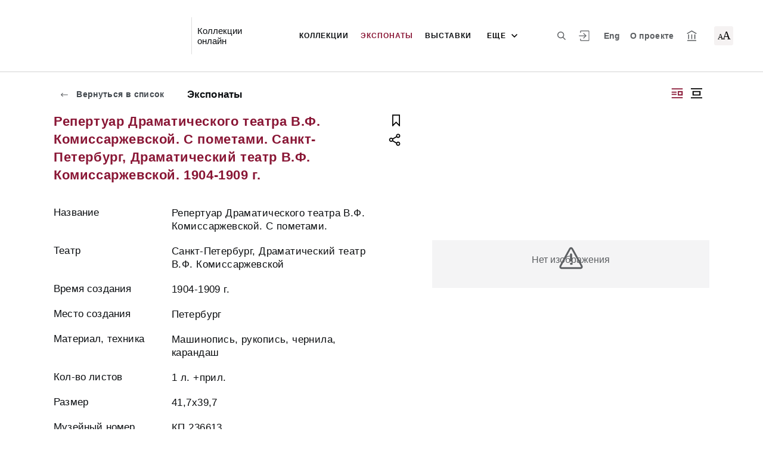

--- FILE ---
content_type: application/javascript; charset=utf8
request_url: https://collectiononline.gctm.ru/common-es2015.8662ecc1316eecdee3d7.js
body_size: 3657
content:
(window.webpackJsonp=window.webpackJsonp||[]).push([[0],{"/tU1":function(e,t,i){"use strict";i.d(t,"a",function(){return b});var s=i("fXoL"),r=i("gG+F"),n=i("nm5K"),c=i("Cmua"),a=i("5UYu"),o=i("3Pt+"),l=i("ZXZl");const u=["dialog"];let b=(()=>{class e{constructor(e,t){this.apiService=e,this.alertService=t,this.onAlbumCreated=new s.n,this.model=new r.b,this.isLoading=!1}ngOnInit(){}show(){this.model=new r.b,this.dialog.show()}hide(){this.dialog.hide()}createAlbum(){this.isLoading||this.model.title&&this.model.title.trim().length>0&&(this.isLoading=!0,this.apiService.createAlbum(this.model).subscribe(e=>{this.isLoading=!1,this.hide(),this.onAlbumCreated.emit(e)},e=>{this.isLoading=!1,this.alertService.showError(e)}))}}return e.\u0275fac=function(t){return new(t||e)(s.Kb(n.a),s.Kb(c.a))},e.\u0275cmp=s.Eb({type:e,selectors:[["iss-create-album-dialog"]],viewQuery:function(e,t){if(1&e&&s.Dc(u,3),2&e){let e;s.lc(e=s.Xb())&&(t.dialog=e.first)}},outputs:{onAlbumCreated:"onAlbumCreated"},decls:16,vars:14,consts:[[3,"rootClass"],["dialog",""],["body",""],[1,"create-album-input"],["type","text",3,"ngModel","placeholder","ngModelChange"],[1,"button__inline-wrap","font-0","button__inline-wrap--reverse-button"],[1,"button","button--inline-2","button--white-txt",3,"click"],[1,"button","button--inline-2","button--red",3,"click"]],template:function(e,t){if(1&e){const e=s.Qb();s.Pb(0,"iss-modal-dialog",0,1),s.Pb(2,"div",2),s.Pb(3,"h3"),s.xc(4),s.bc(5,"fromMessages"),s.Ob(),s.Pb(6,"div",3),s.Pb(7,"input",4),s.Wb("ngModelChange",function(e){return t.model.title=e}),s.bc(8,"fromMessages"),s.Ob(),s.Ob(),s.Pb(9,"div",5),s.Pb(10,"div",6),s.Wb("click",function(){return s.pc(e),s.mc(1).hide()}),s.xc(11),s.bc(12,"fromMessages"),s.Ob(),s.Pb(13,"div",7),s.Wb("click",function(){return t.createAlbum()}),s.xc(14),s.bc(15,"fromMessages"),s.Ob(),s.Ob(),s.Ob(),s.Ob()}2&e&&(s.hc("rootClass","modal--create-album"),s.yb(4),s.yc(s.cc(5,6,"user.account.albums.create")),s.yb(3),s.hc("ngModel",t.model.title)("placeholder",s.cc(8,8,"user.account.album.info.title.edit")),s.yb(4),s.yc(s.cc(12,10,"utils.button.cancel")),s.yb(3),s.yc(s.cc(15,12,"utils.button.save")))},directives:[a.a,o.a,o.h,o.k],pipes:[l.a],styles:[""]}),e})()},"9uVP":function(e,t,i){"use strict";i.d(t,"a",function(){return r});var s=i("yrbL");class r{static obtainEntityType$(e){return e.data.pipe(Object(s.map)(e=>e.entityType))}}},TgHX:function(e,t,i){"use strict";i.d(t,"a",function(){return Q});var s=i("fXoL"),r=i("gG+F"),n=i("ofXK");let c=(()=>{class e{constructor(){this.onFavoriteClick=new s.n}clickOnFavorite(e,t){t.stopPropagation(),t.preventDefault(),this.onFavoriteClick.emit(e)}}return e.\u0275fac=function(t){return new(t||e)},e.\u0275dir=s.Fb({type:e,inputs:{entities$:"entities$",hasFavoriteButton$:"hasFavoriteButton$",entityPageRouterLinkResolver:"entityPageRouterLinkResolver"},outputs:{onFavoriteClick:"onFavoriteClick"}}),e})();var a=i("qf3s"),o=i("AGvc"),l=i("tyNb"),u=i("Usux"),b=i("GYBK"),h=i("IB31"),d=i("++hd"),y=i("GTIZ"),f=i("ZXZl"),v=i("zZAH");function g(e,t){if(1&e){const e=s.Qb();s.Pb(0,"span",12),s.Wb("click",function(t){s.pc(e);const i=s.ac().$implicit;return s.ac().clickOnFavorite(i.entity,t)}),s.bc(1,"fromMessages"),s.Zb(),s.Pb(2,"svg"),s.Lb(3,"use"),s.bc(4,"fromSprites"),s.Ob(),s.Ob()}2&e&&(s.hc("tooltip",s.cc(1,2,"user.account.album.entity.add")),s.yb(3),s.zb("href",s.cc(4,4,"flag"),null,"xlink"))}function m(e,t){if(1&e){const e=s.Qb();s.Pb(0,"a",3),s.Pb(1,"div",4),s.Pb(2,"div",5),s.Pb(3,"iss-image",6),s.Wb("onImageLoad",function(){s.pc(e);const i=t.$implicit;s.ac();const r=s.mc(1);return i.noImage=!1,r.layout()})("onImageError",function(){s.pc(e);const i=t.$implicit;s.ac();const r=s.mc(1);return i.noImage=!0,r.layout()}),s.bc(4,"spfImg"),s.Ob(),s.Pb(5,"div",7),s.Lb(6,"div",8),s.Pb(7,"div",9),s.wc(8,g,5,6,"span",10),s.bc(9,"async"),s.Ob(),s.Ob(),s.Ob(),s.Lb(10,"iss-truncated-label",11),s.Ob(),s.Ob()}if(2&e){const e=t.$implicit,i=t.index,r=s.ac();s.Cb("no-image",null==e.entity.image||e.noImage),s.hc("routerLink",r.entityPageRouterLinkResolver.getRouterLink(e.entity,i))("queryParams",r.entityPageRouterLinkResolver.getQueryParams(e.entity,i)),s.yb(3),s.hc("src",s.ec(4,8,e.entity.image,250,500)),s.yb(5),s.hc("ngIf",s.cc(9,12,r.hasFavoriteButton$)),s.yb(2),s.hc("text",e.entity.title)("showTooltip",!0)}}let p=(()=>{class e extends c{constructor(e,t){super(),this.searchPageService=e,this.platformId=t,this.isInitialized=!1,this.masonryOptions={itemSelector:".card",columnWidth:".card"}}ngOnInit(){this.entities$.subscribe(e=>{this.entities=e.map(e=>new k(e)),this.masonryComponent.reloadItems()}),this.searchPageService.isOpenClarifyFilter$.subscribe(e=>{this.isInitialized?this.isOpenClarifyFilters!=e&&(this.isOpenClarifyFilters=e,Object(n.q)(this.platformId)&&this.masonryComponent.layout()):(this.isInitialized=!0,this.isOpenClarifyFilters=e)})}}return e.\u0275fac=function(t){return new(t||e)(s.Kb(o.a),s.Kb(s.C))},e.\u0275cmp=s.Eb({type:e,selectors:[["iss-masonry-search-results"]],viewQuery:function(e,t){if(1&e&&s.Dc(a.a,3),2&e){let e;s.lc(e=s.Xb())&&(t.masonryComponent=e.first)}},features:[s.vb],decls:3,vars:2,consts:[[1,"cards-search__content__list","cards-search__content__list--layout-1",3,"options"],["masonry",""],["issMasonryItem","","class","card card--search no-zoom",3,"routerLink","queryParams","no-image",4,"ngFor","ngForOf"],["issMasonryItem","",1,"card","card--search","no-zoom",3,"routerLink","queryParams"],[1,"card__wrap-full"],[1,"card__image"],[3,"src","onImageLoad","onImageError"],[1,"card__overlay"],[1,"card__overlay__gradient"],[1,"card__buttons-wrapper"],["class","card__to-album",3,"tooltip","click",4,"ngIf"],[3,"text","showTooltip"],[1,"card__to-album",3,"tooltip","click"]],template:function(e,t){1&e&&(s.Pb(0,"iss-masonry",0,1),s.wc(2,m,11,14,"a",2),s.Ob()),2&e&&(s.hc("options",t.masonryOptions),s.yb(2),s.hc("ngForOf",t.entities))},directives:[a.a,n.j,l.g,u.a,b.a,n.k,h.a,d.a],pipes:[y.a,n.b,f.a,v.a],styles:[""]}),e})();class k{constructor(e){this.noImage=!1,this.entity=e}}var _=i("5Qes"),P=i("p3lO");function O(e,t){if(1&e){const e=s.Qb();s.Pb(0,"a",7),s.Wb("click",function(t){s.pc(e);const i=s.ac().$implicit;return s.ac().clickOnFavorite(i,t)}),s.Zb(),s.Pb(1,"svg"),s.Lb(2,"use"),s.bc(3,"fromSprites"),s.Ob(),s.xc(4),s.bc(5,"fromMessages"),s.Ob()}2&e&&(s.yb(2),s.zb("href",s.cc(3,2,"flag-black"),null,"xlink"),s.yb(2),s.zc(" ",s.cc(5,4,"user.account.album.entity.add")," "))}function L(e,t){if(1&e&&(s.Pb(0,"li"),s.Pb(1,"a",3),s.Lb(2,"iss-image",4),s.bc(3,"spfSmallImg"),s.Ob(),s.Pb(4,"a",5),s.xc(5),s.Ob(),s.wc(6,O,6,6,"a",6),s.bc(7,"async"),s.Ob()),2&e){const e=t.$implicit,i=t.index,r=s.ac();s.yb(1),s.hc("routerLink",r.entityPageRouterLinkResolver.getRouterLink(e,i))("queryParams",r.entityPageRouterLinkResolver.getQueryParams(e,i)),s.yb(1),s.hc("src",s.cc(3,7,e.image)),s.yb(2),s.hc("routerLink",r.entityPageRouterLinkResolver.getRouterLink(e,i))("queryParams",r.entityPageRouterLinkResolver.getQueryParams(e,i)),s.yb(1),s.zc(" ",e.title," "),s.yb(1),s.hc("ngIf",s.cc(7,9,r.hasFavoriteButton$))}}let R=(()=>{class e extends c{constructor(){super()}ngOnInit(){}}return e.\u0275fac=function(t){return new(t||e)},e.\u0275cmp=s.Eb({type:e,selectors:[["iss-image-list-search-results"]],features:[s.vb],decls:4,vars:3,consts:[[1,"cards-search__content__list","cards-search__content__list--layout-2"],[1,"cards-search__content__list"],[4,"ngFor","ngForOf"],[1,"cards-search__content__preview",3,"routerLink","queryParams"],[3,"src"],[1,"cards-search__content__title",3,"routerLink","queryParams"],["class","cards-search__add-album","href","#","preventDefault","",3,"click",4,"ngIf"],["href","#","preventDefault","",1,"cards-search__add-album",3,"click"]],template:function(e,t){1&e&&(s.Pb(0,"div",0),s.Pb(1,"ul",1),s.wc(2,L,8,11,"li",2),s.bc(3,"async"),s.Ob(),s.Ob()),2&e&&(s.yb(2),s.hc("ngForOf",s.cc(3,1,t.entities$)))},directives:[n.j,l.g,b.a,n.k,_.a],pipes:[n.b,P.a,v.a,f.a],styles:[""]}),e})();function w(e,t){if(1&e){const e=s.Qb();s.Zb(),s.Pb(0,"svg",13),s.Wb("click",function(t){s.pc(e);const i=s.ac(2).$implicit;return s.ac().clickOnFavorite(i,t)}),s.Lb(1,"use"),s.bc(2,"fromSprites"),s.Ob()}2&e&&(s.yb(1),s.zb("href",s.cc(2,1,"flag"),null,"xlink"))}function F(e,t){if(1&e&&(s.Pb(0,"span",11),s.bc(1,"fromMessages"),s.wc(2,w,3,3,"svg",12),s.bc(3,"async"),s.Ob()),2&e){const e=s.ac(2);s.hc("tooltip",s.cc(1,2,"user.account.album.entity.add")),s.yb(2),s.hc("ngIf",s.cc(3,4,e.hasFavoriteButton$))}}function $(e,t){if(1&e&&(s.Pb(0,"a",2),s.Pb(1,"div",3),s.Pb(2,"div",4),s.Lb(3,"iss-image",5),s.bc(4,"spfSmallImg"),s.Pb(5,"div",6),s.Lb(6,"div",7),s.Pb(7,"div",8),s.wc(8,F,4,6,"span",9),s.bc(9,"async"),s.Ob(),s.Ob(),s.Ob(),s.Lb(10,"iss-truncated-label",10),s.Ob(),s.Ob()),2&e){const e=t.$implicit,i=t.index,r=s.ac();s.hc("routerLink",r.entityPageRouterLinkResolver.getRouterLink(e,i))("queryParams",r.entityPageRouterLinkResolver.getQueryParams(e,i)),s.yb(3),s.hc("src",s.cc(4,6,e.image)),s.yb(5),s.hc("ngIf",s.cc(9,8,r.hasFavoriteButton$)),s.yb(2),s.hc("text",e.title)("showTooltip",!0)}}let I=(()=>{class e extends c{constructor(e){super(),this.platformId=e}}return e.\u0275fac=function(t){return new(t||e)(s.Kb(s.C))},e.\u0275cmp=s.Eb({type:e,selectors:[["iss-grid-search-results"]],features:[s.vb],decls:3,vars:3,consts:[[1,"cards-search__content__list","cards-search__content__list--layout-3"],["class","card-square card--square-search no-zoom","href","#",3,"routerLink","queryParams",4,"ngFor","ngForOf"],["href","#",1,"card-square","card--square-search","no-zoom",3,"routerLink","queryParams"],[1,"card__wrap-full"],[1,"card-square__image"],[3,"src"],[1,"card-square__overlay"],[1,"card__overlay__gradient"],[1,"card-square__buttons-wrapper"],["class","card-square__to-album",3,"tooltip",4,"ngIf"],[3,"text","showTooltip"],[1,"card-square__to-album",3,"tooltip"],["data-svg","flag",3,"click",4,"ngIf"],["data-svg","flag",3,"click"]],template:function(e,t){1&e&&(s.Pb(0,"div",0),s.wc(1,$,11,10,"a",1),s.bc(2,"async"),s.Ob()),2&e&&(s.yb(1),s.hc("ngForOf",s.cc(2,1,t.entities$)))},directives:[n.j,l.g,b.a,n.k,h.a,d.a],pipes:[n.b,P.a,f.a,v.a],styles:[""]}),e})();function q(e,t){if(1&e){const e=s.Qb();s.Pb(0,"a",5),s.Wb("click",function(t){s.pc(e);const i=s.ac().$implicit;return s.ac().clickOnFavorite(i,t)}),s.Zb(),s.Pb(1,"svg"),s.Lb(2,"use"),s.bc(3,"fromSprites"),s.Ob(),s.xc(4),s.bc(5,"fromMessages"),s.Ob()}2&e&&(s.yb(2),s.zb("href",s.cc(3,2,"flag"),null,"xlink"),s.yb(2),s.zc(" ",s.cc(5,4,"user.account.album.entity.add")," "))}function C(e,t){if(1&e&&(s.Pb(0,"li"),s.Pb(1,"a",3),s.xc(2),s.Ob(),s.wc(3,q,6,6,"a",4),s.bc(4,"async"),s.Ob()),2&e){const e=t.$implicit,i=t.index,r=s.ac();s.yb(1),s.hc("routerLink",r.entityPageRouterLinkResolver.getRouterLink(e,i))("queryParams",r.entityPageRouterLinkResolver.getQueryParams(e,i)),s.yb(1),s.yc(e.title),s.yb(1),s.hc("ngIf",s.cc(4,4,r.hasFavoriteButton$))}}let x=(()=>{class e extends c{constructor(){super()}ngOnInit(){}}return e.\u0275fac=function(t){return new(t||e)},e.\u0275cmp=s.Eb({type:e,selectors:[["iss-text-list-search-results"]],features:[s.vb],decls:4,vars:3,consts:[[1,"cards-search__content__list","cards-search__content__list--layout-4"],[1,"search-results__links","search-results__links--layout"],[4,"ngFor","ngForOf"],[3,"routerLink","queryParams"],["class","search-results__links__add-album","href","#","preventDefault","",3,"click",4,"ngIf"],["href","#","preventDefault","",1,"search-results__links__add-album",3,"click"]],template:function(e,t){1&e&&(s.Pb(0,"div",0),s.Pb(1,"ul",1),s.wc(2,C,5,6,"li",2),s.bc(3,"async"),s.Ob(),s.Ob()),2&e&&(s.yb(2),s.hc("ngForOf",s.cc(3,1,t.entities$)))},directives:[n.j,l.g,n.k,_.a],pipes:[n.b,v.a,f.a],styles:[""]}),e})();function T(e,t){if(1&e){const e=s.Qb();s.Pb(0,"iss-masonry-search-results",1),s.Wb("onFavoriteClick",function(t){return s.pc(e),s.ac().clickOnFavorite(t)}),s.Ob()}if(2&e){const e=s.ac();s.hc("entities$",e.entities$)("hasFavoriteButton$",e.hasFavoriteButton$)("entityPageRouterLinkResolver",e.entityPageRouterLinkResolver)}}function E(e,t){if(1&e){const e=s.Qb();s.Pb(0,"iss-image-list-search-results",1),s.Wb("onFavoriteClick",function(t){return s.pc(e),s.ac().clickOnFavorite(t)}),s.Ob()}if(2&e){const e=s.ac();s.hc("entities$",e.entities$)("hasFavoriteButton$",e.hasFavoriteButton$)("entityPageRouterLinkResolver",e.entityPageRouterLinkResolver)}}function B(e,t){if(1&e){const e=s.Qb();s.Pb(0,"iss-grid-search-results",1),s.Wb("onFavoriteClick",function(t){return s.pc(e),s.ac().clickOnFavorite(t)}),s.Ob()}if(2&e){const e=s.ac();s.hc("entities$",e.entities$)("hasFavoriteButton$",e.hasFavoriteButton$)("entityPageRouterLinkResolver",e.entityPageRouterLinkResolver)}}function S(e,t){if(1&e){const e=s.Qb();s.Pb(0,"iss-text-list-search-results",1),s.Wb("onFavoriteClick",function(t){return s.pc(e),s.ac().clickOnFavorite(t)}),s.Ob()}if(2&e){const e=s.ac();s.hc("entities$",e.entities$)("hasFavoriteButton$",e.hasFavoriteButton$)("entityPageRouterLinkResolver",e.entityPageRouterLinkResolver)}}let Q=(()=>{class e{constructor(){this.onFavoriteClick=new s.n,this.SearchResultsViewType=r.r}ngOnInit(){this.viewType$.subscribe(e=>{this.currentViewType=e})}clickOnFavorite(e){this.onFavoriteClick.emit(e)}}return e.\u0275fac=function(t){return new(t||e)},e.\u0275cmp=s.Eb({type:e,selectors:[["iss-search-results"]],inputs:{entities$:"entities$",hasFavoriteButton$:"hasFavoriteButton$",viewType$:"viewType$",entityPageRouterLinkResolver:"entityPageRouterLinkResolver"},outputs:{onFavoriteClick:"onFavoriteClick"},decls:4,vars:4,consts:[[3,"entities$","hasFavoriteButton$","entityPageRouterLinkResolver","onFavoriteClick",4,"ngIf"],[3,"entities$","hasFavoriteButton$","entityPageRouterLinkResolver","onFavoriteClick"]],template:function(e,t){1&e&&(s.wc(0,T,1,3,"iss-masonry-search-results",0),s.wc(1,E,1,3,"iss-image-list-search-results",0),s.wc(2,B,1,3,"iss-grid-search-results",0),s.wc(3,S,1,3,"iss-text-list-search-results",0)),2&e&&(s.hc("ngIf",t.currentViewType==t.SearchResultsViewType.MASONRY),s.yb(1),s.hc("ngIf",t.currentViewType==t.SearchResultsViewType.IMAGE_LIST),s.yb(1),s.hc("ngIf",t.currentViewType==t.SearchResultsViewType.GRID),s.yb(1),s.hc("ngIf",t.currentViewType==t.SearchResultsViewType.TEXT_LIST))},directives:[n.k,p,R,I,x],styles:[""]}),e})()},"ob+M":function(e,t,i){"use strict";i.d(t,"a",function(){return n});var s=i("3Pt+"),r=i("fXoL");let n=(()=>{class e{constructor(e,t){this.validateEqual=e,this.reverse=t,this.equalityValidator=e=>{let t=e.root.get(this.validateEqual),i=null!=t&&null!=e&&t.value!==e.value;return!this.isReverse&&i?{validateEqual:!0}:(this.isReverse&&null!=t&&(i?t.setErrors({validateEqual:!0}):(delete t.errors.validateEqual,0==Object.keys(t.errors).length&&t.setErrors(null))),null)}}get isReverse(){return null!=this.reverse&&"true"===this.reverse}validate(e){return this.equalityValidator(e)}}return e.\u0275fac=function(t){return new(t||e)(r.Ub("validateEqual"),r.Ub("validateEqualReverse"))},e.\u0275dir=r.Fb({type:e,selectors:[["","validateEqual",""]],inputs:{sameAs:"sameAs"},features:[r.xb([{provide:s.f,useExisting:e,multi:!0}])]}),e})()}}]);